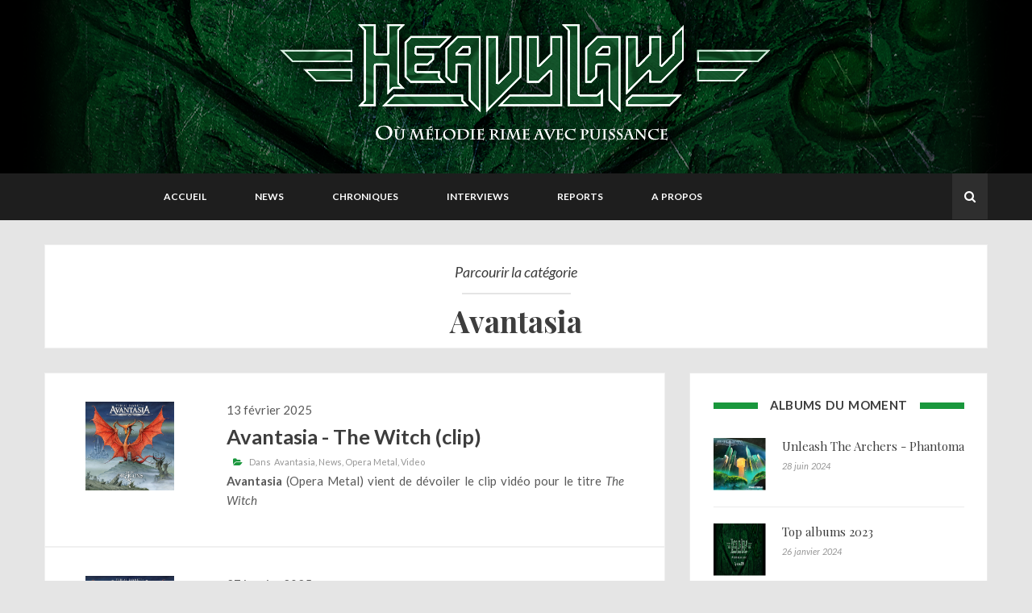

--- FILE ---
content_type: text/html; charset=utf-8
request_url: https://heavylaw.com/tag/avantasia/
body_size: 9376
content:
<!doctype html>
<html class="no-js" lang="en">
	<head>
        <!-- Basic Page Needs
        ================================================== -->
        <meta charset="utf-8">
        <meta http-equiv="X-UA-Compatible" content="IE=edge">

        <!-- Specific Meta
        ================================================== -->
        <meta name="HandheldFriendly" content="True" />
        <meta name="viewport" content="width=device-width, initial-scale=1.0" />

        <!-- Titles
        ================================================== -->        
        <title>
                Avantasia - Heavylaw
        </title>
        
        <!-- Custom Font
        ================================================== -->
        <link href='https://fonts.googleapis.com/css?family=Lato:400,400italic,700,300' rel='stylesheet' type='text/css'>
        <link href='https://fonts.googleapis.com/css?family=Herr+Von+Muellerhoff' rel='stylesheet' type='text/css'>
        <link href='https://fonts.googleapis.com/css?family=Playfair+Display:400,700' rel='stylesheet' type='text/css'>
        <link rel="stylesheet" href="/assets/fonts/font-awsome/css/font-awesome.min.css?v=00e560b7c5">

        <!-- CSS
        ================================================== -->
        <link rel="stylesheet" href="/assets/lib/bootstrap/css/bootstrap.min.css?v=00e560b7c5">
        <link rel="stylesheet" href="/assets/lib/circliful/jquery.circliful.css?v=00e560b7c5">
        <link rel="stylesheet" href="/assets/css/plugin.css?v=00e560b7c5">
        <link rel="stylesheet" href="/assets/css/screen.css?v=00e560b7c5">
        <link rel="stylesheet" href="/assets/colors/color-schemer.css?v=00e560b7c5">
     
        <!-- Modernizr and jQuery
        ================================================== -->
        <script src="/assets/js/vendor/modernizr-2.8.3.min.js?v=00e560b7c5"></script>
        <script src="//ajax.googleapis.com/ajax/libs/jquery/1.11.2/jquery.min.js"></script>
        <script>window.jQuery || document.write('<script src="/assets/js/vendor/jquery-1.11.2.min.js?v=00e560b7c5"><\/script>')</script>

        
        <link rel="canonical" href="https://heavylaw.com/tag/avantasia/">
    <meta name="referrer" content="no-referrer-when-downgrade">
    <link rel="next" href="https://heavylaw.com/tag/avantasia/page/2/">
    
    <meta property="og:site_name" content="Heavylaw">
    <meta property="og:type" content="website">
    <meta property="og:title" content="Avantasia - Heavylaw">
    <meta property="og:url" content="https://heavylaw.com/tag/avantasia/">
    <meta property="og:image" content="https://heavylaw.com/content/images/2017/03/FondBanniere.png">
    <meta name="twitter:card" content="summary_large_image">
    <meta name="twitter:title" content="Avantasia - Heavylaw">
    <meta name="twitter:url" content="https://heavylaw.com/tag/avantasia/">
    <meta name="twitter:image" content="https://heavylaw.com/content/images/2017/03/FondBanniere.png">
    <meta property="og:image:width" content="1200">
    <meta property="og:image:height" content="368">
    
    <script type="application/ld+json">
{
    "@context": "https://schema.org",
    "@type": "Series",
    "publisher": {
        "@type": "Organization",
        "name": "Heavylaw",
        "url": "https://heavylaw.com/",
        "logo": {
            "@type": "ImageObject",
            "url": "https://heavylaw.com/content/images/2017/03/TexteBanniere-1.png"
        }
    },
    "url": "https://heavylaw.com/tag/avantasia/",
    "name": "Avantasia",
    "mainEntityOfPage": "https://heavylaw.com/tag/avantasia/"
}
    </script>

    <meta name="generator" content="Ghost 5.96">
    <link rel="alternate" type="application/rss+xml" title="Heavylaw" href="https://heavylaw.com/rss/">
    <script defer src="https://cdn.jsdelivr.net/ghost/portal@~2.44/umd/portal.min.js" data-i18n="false" data-ghost="https://heavylaw.com/" data-key="f120eafe2d8bef1a850ddd2283" data-api="https://heavylaw.com/ghost/api/content/" crossorigin="anonymous"></script><style id="gh-members-styles">.gh-post-upgrade-cta-content,
.gh-post-upgrade-cta {
    display: flex;
    flex-direction: column;
    align-items: center;
    font-family: -apple-system, BlinkMacSystemFont, 'Segoe UI', Roboto, Oxygen, Ubuntu, Cantarell, 'Open Sans', 'Helvetica Neue', sans-serif;
    text-align: center;
    width: 100%;
    color: #ffffff;
    font-size: 16px;
}

.gh-post-upgrade-cta-content {
    border-radius: 8px;
    padding: 40px 4vw;
}

.gh-post-upgrade-cta h2 {
    color: #ffffff;
    font-size: 28px;
    letter-spacing: -0.2px;
    margin: 0;
    padding: 0;
}

.gh-post-upgrade-cta p {
    margin: 20px 0 0;
    padding: 0;
}

.gh-post-upgrade-cta small {
    font-size: 16px;
    letter-spacing: -0.2px;
}

.gh-post-upgrade-cta a {
    color: #ffffff;
    cursor: pointer;
    font-weight: 500;
    box-shadow: none;
    text-decoration: underline;
}

.gh-post-upgrade-cta a:hover {
    color: #ffffff;
    opacity: 0.8;
    box-shadow: none;
    text-decoration: underline;
}

.gh-post-upgrade-cta a.gh-btn {
    display: block;
    background: #ffffff;
    text-decoration: none;
    margin: 28px 0 0;
    padding: 8px 18px;
    border-radius: 4px;
    font-size: 16px;
    font-weight: 600;
}

.gh-post-upgrade-cta a.gh-btn:hover {
    opacity: 0.92;
}</style>
    <script defer src="https://cdn.jsdelivr.net/ghost/sodo-search@~1.3/umd/sodo-search.min.js" data-key="f120eafe2d8bef1a850ddd2283" data-styles="https://cdn.jsdelivr.net/ghost/sodo-search@~1.3/umd/main.css" data-sodo-search="https://heavylaw.com/" data-locale="fr" crossorigin="anonymous"></script>
    
    <link href="https://heavylaw.com/webmentions/receive/" rel="webmention">
    <script defer src="/public/cards.min.js?v=00e560b7c5"></script>
    <link rel="stylesheet" type="text/css" href="/public/cards.min.css?v=00e560b7c5">
    <script defer src="/public/member-attribution.min.js?v=00e560b7c5"></script><style>:root {--ghost-accent-color: #15171A;}</style>
    <script>
   
// Site layout style
    var Post_Layout = "list";
     
  // This code for ghost dynamic menu
  var dynamic_ghost_nav = true;
 
  //theme-layout
  var theme_layout = "sidebar-right"; //sidebar-right, sidebar-left, full-width
    
   // Single Post Layout
  var single_post_layout = "sidebar-right"; //sidebar-right, sidebar-left, full-width
    
  // Page layout
  var page_layout = "sidebar-right"; //sidebar-right, sidebar-left, full-width
 
  // Disqus shortname
  var disqus_shortname = "heavylaw"; // disqus shortname from disqus.com account. 
  
  // Header padding Settings
  var Header_Padding = {
     top  : "75px",
     right : "0",
     bottom : "76px",
     left   : "0",
  };
   
  // Header background color if don't use cover picture.
  var header_background_color = "black";
   
  // Header Social Profile links
  var Header_Social = {
     // "fa fa-facebook" : "http://www.facebook.com/heavylawwebzine",
      //"fa fa-twitter" : "http://www.twitter.com/heavylaw",
  };

  //Code To Select featured Sliding Post Tag
  var Sticky_Post = {
      show: false,     // To show Home-Page slider make it "true" and to hide make "false". 
      post_count: 2   // How many post you want to show. 
  };
   
  //Widget re-order data for sidebar
  var Sidebar_Widget_Order = [
      //"Ads_Widget",
      "Tags_Widget",
      //"Facebook_Page_Widget",
      "Social_Widget",
  ];
 
  //Widget re-order data for footer ( max 3 widgets are show )
  var Footer_Widget_Order = [
      //"About_Me_Widget",
      //"Mailchimp_Widget",
      //"Social_Widget",
  ];
 
  //About Me Widget
  var About_Me_Widget = {
     show: true,
     widget_title: "A propos",
     image_url: "",
     author_name: "",
     description: "<p>Vous êtes un groupe, un label,un tourneur, etc. et vous voulez apparaître sur Heavylaw ?</p><p>Pour nous contacter, une seule adresse : <a href=\"mailto:promo@heavylaw.com\" target=\"_top\">promo@heavylaw.com</a></p><p>Nous recevons de nombreuses demandes, nous ne pouvons pas vous garantir une publication immédiate. Nous nous réservons cependant le droit de refuser une publication si elle ne respecte pas la ligne éditoriale du site (Metal mélodique)</p>",
     author_link: ""
  };

  //Tags Widget
  var Tags_Widget = {
      show: true,
      widget_title: "Tag Clouds"
  };
  
  //Ads Widget
  var Ads_Widget = {
      show: true,
      widget_title: "Publicité",
      image_url: "http://i.imgur.com/56JbNt2.jpg",
      ads_url: "http://www.softhopper.net"
  };
    
  // Contact Widget
  var Contact_Widget = {
      show : true,
      widget_title : "A Propos",
      image_url : "",
      description : "Heavylaw est un webzine spécialisé dans le Metal mélodique, tenu par des bénévoles. Nous essayons de transmettre notre passion sur le site par une actualité régulière, des chroniques, interviews et compte-rendus de concerts et festivals.",
  };
  
  //Social Widget
  var Social_Widget = {
      show: true,
      widget_title: "Nous suivre sur",
     "facebook": "http://www.facebook.com/heavylawwebzine",
      "twitter": "http://www.twitter.com/heavylaw",
  };
  
  //Nav Widget
  var Navigation_Widget = {
      show: true,
      widget_title: "Widget Nav"
  };
  
  //Facebook Widget
  var Facebook_Page_Widget = {
      show: true,
      widget_title: "Facebook",
      page_url: "http://www.facebook.com/heavylawwebzine"
  };
  
  //Twitter Widget
  var Twitter_Widget = {
      show: true,
      widget_title: "Twitter",
      post_count: 2,
      twitter_id: "",
      profile_url: "https://twitter.com/",
  };
  
  //Google Plus Widget
  var Googleplus_Page_Widget = {
      show: true,
      widget_title: "Google+",
      page_url: "https://plus.google.com/105055065675783985997"
  };
  
  //Footer Bottom widget Two
  var Mailchimp_Widget = {
      show: true,
      widget_title: "Newsletter",
      details : "Signup for our news letter and get updates of our new post in your inbox",
      action_url: "",
      button_text: "submit",
  };
    
  (function(i,s,o,g,r,a,m){i['GoogleAnalyticsObject']=r;i[r]=i[r]||function(){
  (i[r].q=i[r].q||[]).push(arguments)},i[r].l=1*new Date();a=s.createElement(o),
  m=s.getElementsByTagName(o)[0];a.async=1;a.src=g;m.parentNode.insertBefore(a,m)
  })(window,document,'script','https://www.google-analytics.com/analytics.js','ga');

  ga('create', 'UA-55988049-1', 'auto');
  ga('send', 'pageview');

</script>

	</head>

	<body class="tag-template tag-avantasia">

        
 <!-- Search Area -->
<!-- ========================= -->
<div id="search-screen">
    <div class="search-close"></div>
    <div class="container">
        <div class="text-center search-head">
            <h3>Vous recherchez quelque chose ?</h3>
        </div>
        <div class="search default">
            <form class="searchform" action="#" method="get">
                <div class="input-group">
                    <input type="search" id="heading-search" name="s" class="form-controller" placeholder="Taper et appuyer sur entrée">
                    <span class="input-group-btn">
                        <button class="btn btn-search" type="submit"><i class="fa fa-search"></i></button>
                    </span>
                </div>
            </form>
        </div>
        <div id="pick-search-result"></div>
    </div>        
</div> <!-- #search-screen -->

 <!-- Header Start Here -->
<!-- ========================= -->
<header class="site-header" id="masthead">
    <div class="site-header"  style="background-image: url(https://heavylaw.com/content/images/2017/03/FondBanniere.png); background-color: #000; ">
        <div class="overlay"></div>
        <div class="container">
            <div class="row">
                <div class="col-md-12">
                    <div class="site-branding">
                       <a class="site-logo" href="https://heavylaw.com" id="site-logo-main">
                   		       <img class="img-responsive" src="https://heavylaw.com/content/images/2017/03/TexteBanniere-1.png" alt="Heavylaw" /> 
                       	</a>
                    </div> <!-- /site-branding -->
                </div> <!-- / col-md-12 -->
            </div> <!-- / Row -->
        </div> <!-- / container -->
    </div> <!-- /site-header -->

     <!-- Menu -->
    <div class="menucontent overlapblackbg"></div>
    <div class="menuexpandermain slideRight">
        <a id="navToggle" class="animated-arrow slideLeft"><span></span></a>
        <span id="menu-marker">Menu</span>
    </div>
    <nav class="top-menu slideLeft clearfix">
        <div class="container">
            <div class="row">
        		<div class="menu-wrapper">            			
                    <ul class="mobile-sub menu-list">
                        <script>
                            if (typeof( dynamic_ghost_nav ) != "undefined") {
                                if ( dynamic_ghost_nav === true  ) {
                                    document.write(' <li> <a href="http://www.heavylaw.com/" class="nav-accueil"> Accueil </a> </li>  <li> <a href="http://www.heavylaw.com/tag/news/" class="nav-news"> News </a> </li>  <li> <a href="http://www.heavylaw.com/tag/chronique/" class="nav-chroniques"> Chroniques </a> </li>  <li> <a href="http://www.heavylaw.com/tag/interview/" class="nav-interviews"> Interviews </a> </li>  <li> <a href="http://www.heavylaw.com/tag/report/" class="nav-reports"> Reports </a> </li>  <li> <a href="http://www.heavylaw.com/about/" class="nav-a-propos"> A propos </a> </li> ');
                                } else {
                                    document.write('<li> <a href="https://heavylaw.com/">Home</a>\
	<ul class="menu-submenu">\
		<li><a href="https://heavylaw.com/?layout=list">Standard Layout</a>\
			<ul class="menu-submenu">\
				<li><a href="https://heavylaw.com/?layout=sidebar-left&post_layout=list">Left-Sidebar</a></li>\
				<li><a href="https://heavylaw.com/?layout=sidebar-right&post_layout=list">Right-Sidebar</a></li>\
				<li><a href="https://heavylaw.com/?layout=full-width&post_layout=list">Full-Width</a></li>\
			</ul>\
		</li>\
		<li><a href="https://heavylaw.com/?layout=grid">Grid Layout</a>\
			<ul class="menu-submenu">\
				<li><a href="https://heavylaw.com/?layout=sidebar-left&post_layout=grid">Left-Sidebar</a></li>\
				<li><a href="https://heavylaw.com/?layout=sidebar-right&post_layout=grid">Right-Sidebar</a></li>\
				<li><a href="https://heavylaw.com/?layout=full-width&post_layout=grid">Full-Width</a></li>\
			</ul>\
		</li>\
		<li><a href="https://heavylaw.com/?post_layout=grid_3">Grid-3 Layout</a></li>\
	</ul>\
 </li>\
<li> <a href="https://heavylaw.com/#">Features</a>\
	<ul class="menu-submenu">\
		<li> <a href="#">Single Post Layout</a>\
			<ul class="menu-submenu">\
				<li><a href="https://heavylaw.com/what-is-instagram/?single_layout=sidebar-left">Left-Sidebar</a></li>\
				<li><a href="https://heavylaw.com/what-is-instagram/?single_layout=sidebar-right">Right-Sidebar</a></li>\
				<li><a href="https://heavylaw.com/what-is-instagram/?single_layout=full-width">Full-Width</a></li>\
			</ul>\
		</li>\
		<li> <a href="#">Page Layout</a>\
			<ul class="menu-submenu">\
				<li><a href="https://heavylaw.com/sample-page/?page_layout=sidebar-left">Left-Sidebar</a></li>\
				<li><a href="https://heavylaw.com/sample-page/?page_layout=sidebar-right">Right-Sidebar</a></li>\
				<li><a href="https://heavylaw.com/sample-page/?page_layout=full-width">Full-Width</a></li>\
			</ul>\
		</li>\
		<li><a href="https://heavylaw.com/tag/avantasia/?preloader=on">Layout – With Site Preloader</a></li>\
		<li> <a href="https://heavylaw.com/#">Custom Pages</a>\
			<ul class="menu-submenu">\
				<li><a href="https://heavylaw.com/about">About Me</a></li>\
				<li><a href="https://heavylaw.com/contact">Contact Us</a></li>\
				<li><a href="https://heavylaw.com/404">404</a></li>\
			</ul>\
		</li>\
		<li><a href="https://heavylaw.com/code-highlighting">Code Highlighting</a></li>\
		<li><a href="https://heavylaw.com/what-is-instagram/#related-post">Related Post</a></li>\
	</ul>\
</li>\
<li> <a href="https://heavylaw.com/#">Post Format</a>\
	<ul class="menu-submenu">\
		<li><a href="https://heavylaw.com/tag/image">Image</a></li>\
		<li><a href="https://heavylaw.com/tag/audio">Audio</a></li>\
		<li><a href="https://heavylaw.com/tag/video">Video</a></li>\
		<li><a href="https://heavylaw.com/tag/gallery">Gallery</a></li>\
		<li><a href="https://heavylaw.com/tag/status">Status</a></li>\
		<li><a href="https://heavylaw.com/tag/quote">Quote</a></li>\
		<li><a href="https://heavylaw.com/tag/link">Link</a></li>\
	</ul>\
</li>\
<li><a href="https://heavylaw.com/about">About Me</a></li>\
<li><a href="https://heavylaw.com/contact">Contact Us</a></li>\
<li><a href="https://heavylaw.com/error-page">Error Page</a></li>');
                                }
                            } else {
                                document.write(' <li> <a href="http://www.heavylaw.com/" class="nav-accueil"> Accueil </a> </li>  <li> <a href="http://www.heavylaw.com/tag/news/" class="nav-news"> News </a> </li>  <li> <a href="http://www.heavylaw.com/tag/chronique/" class="nav-chroniques"> Chroniques </a> </li>  <li> <a href="http://www.heavylaw.com/tag/interview/" class="nav-interviews"> Interviews </a> </li>  <li> <a href="http://www.heavylaw.com/tag/report/" class="nav-reports"> Reports </a> </li>  <li> <a href="http://www.heavylaw.com/about/" class="nav-a-propos"> A propos </a> </li> ');
                            }
                        </script>
                    </ul>
        		</div> <!-- /.menu-wrapper -->
                            

                <!-- social search aria -->
                <div class="social-search">
                    <div class="top-social"></div> <!-- / .top-social -->
                    <div id="top-search">       
                        <button id="search-btn" type="button" class="btn btn-default"><i class="fa fa-search"></i></button>   
                    </div>
                </div> <!-- /.social-search -->
            </div> <!-- /.row -->
        </div> <!-- /.container -->                
    </nav> <!-- /.menu  -->
</header> <!-- Header End -->

<script>
    function getUrlParameters(sParam) {
        var sPageURL = decodeURIComponent(window.location.search.substring(1)),
            sURLVariables = sPageURL.split('&'),
            sParameterName,
            i;

        for (i = 0; i < sURLVariables.length; i++) {
            sParameterName = sURLVariables[i].split('=');

            if (sParameterName[0] === sParam) {
                return sParameterName[1] === undefined ? true : sParameterName[1];
            }
        }
    };

    var layout = getUrlParameters('layout');
    var post_layout = getUrlParameters('post_layout');
    var sticky_post = getUrlParameters('sticky_post');

    if ( post_layout === 'grid' ) {
        var Post_Layout = "grid";
    } else if ( post_layout === 'list' ) {
        var Post_Layout = "list";
    } else if ( post_layout === 'grid_3' ) {
        var Post_Layout = "grid_3";
    }
    if ( sticky_post === "no") {
        var Sticky_Post = false;
    }
</script>

        <!-- Content Section 
        ===================================== -->
        <div id="content" class="site-content">
	        <!-- Archive Page Title -->
	        <div class="archive-page-title">
                <div class="container">                
    	            <div class="row">
    	                <div class="col-md-12">                          
    	                    <div class="title-content">
    	                        <h1><span>Parcourir la catégorie</span>Avantasia</h1>
    	                    </div>
    	                </div>
    	            </div>
                </div>
	        </div> <!-- /.archive-page-title -->
	        
            <div class="container">
                <div class="row">
                    <div class="col-md-8">
                        <div id="primary" class="content-area">
                            <main id="main" class="site-main">
                            	<div class="row">
                                                <div class="pick-post-layout col-md-12 full-width" >


    <article class="post tag-avantasia tag-news tag-opera-metal tag-video format-video hentry">

     
        <header class="entry-header">
            <!--<div class="post-format">In 
                         
                         
                        Video 
                         
                         
                         
                         
        </header> <!-- / entry-header -->
     

        <div class="col-md-3" >
                <figure class="post-thumb-homepage">
                <img src="/content/images/2025/02/Avantasia-Here-Be-Dragons-album-1.jpg" class="img-responsive" alt="Avantasia - The Witch (clip)" style="object-fit: cover;height:110px;margin-top: 0;">
            </figure> <!-- /.post-thumb -->
        </div>

        <div class="col-md-9" >
            <div class="no-right">13 février 2025</div>
            <script>
                // remnove span tag from post title
                var main_title = 'Avantasia - The Witch (clip)';
                var remove_mark = main_title.replace('&lt;/span&gt;', '');
                var coverted_word = remove_mark.replace('&lt;span&gt;', '');
                document.write('<h2 class="entry-title-homepage"><a href="/avantasia-the-witch-clip/" rel="bookmark">'+coverted_word+'</a></h2>');
            </script>
            <div class="entry-meta no-right">
                    <span class="cat-links">Dans &nbsp;<a href="/tag/avantasia/">Avantasia</a> <a href="/tag/news/">News</a> <a href="/tag/opera-metal/">Opera Metal</a> <a href="/tag/video/">Video</a></span>
            </div>
            <div><p><strong>Avantasia</strong>&nbsp;(Opera Metal) vient de dévoiler le clip vidéo pour le titre <em>The Witch</em></p></div>
        </div>

    </article> <!-- /.post-->   
</div> <!-- /.col-md-12 -->                                                <div class="pick-post-layout col-md-12 full-width" >


    <article class="post tag-avantasia tag-news tag-opera-metal tag-video tag-fevrier-2025 format-video hentry">

     
        <header class="entry-header">
            <!--<div class="post-format">In 
                         
                         
                        Video 
                         
                         
                         
                         
        </header> <!-- / entry-header -->
     

        <div class="col-md-3" >
                <figure class="post-thumb-homepage">
                <img src="/content/images/2025/01/Avantasia-Here-Be-Dragons-album.jpg" class="img-responsive" alt="Avantasia - Album 2025" style="object-fit: cover;height:110px;margin-top: 0;">
            </figure> <!-- /.post-thumb -->
        </div>

        <div class="col-md-9" >
            <div class="no-right">27 janvier 2025</div>
            <script>
                // remnove span tag from post title
                var main_title = 'Avantasia - Album 2025';
                var remove_mark = main_title.replace('&lt;/span&gt;', '');
                var coverted_word = remove_mark.replace('&lt;span&gt;', '');
                document.write('<h2 class="entry-title-homepage"><a href="/avantasia-album-2025/" rel="bookmark">'+coverted_word+'</a></h2>');
            </script>
            <div class="entry-meta no-right">
                    <span class="cat-links">Dans &nbsp;<a href="/tag/avantasia/">Avantasia</a> <a href="/tag/news/">News</a> <a href="/tag/opera-metal/">Opera Metal</a> <a href="/tag/video/">Video</a> <a href="/tag/fevrier-2025/">Février 2025</a></span>
            </div>
            <div><p>C'est le 28 Février 2025 que sortira <em>Here Be Dragons</em>, le nouvel album du groupe</p></div>
        </div>

    </article> <!-- /.post-->   
</div> <!-- /.col-md-12 -->                                                <div class="pick-post-layout col-md-12 full-width" >


    <article class="post tag-avantasia tag-news tag-opera-metal tag-video format-video hentry">

     
        <header class="entry-header">
            <!--<div class="post-format">In 
                         
                         
                        Video 
                         
                         
                         
                         
        </header> <!-- / entry-header -->
     

        <div class="col-md-3" >
                <figure class="post-thumb-homepage">
                <img src="/content/images/2022/09/RFT8mEuQG5kVHYAcsiSdyVRQEhM-1.jpg" class="img-responsive" alt="Avantasia - The Inmost Light (lyric video)" style="object-fit: cover;height:110px;margin-top: 0;">
            </figure> <!-- /.post-thumb -->
        </div>

        <div class="col-md-9" >
            <div class="no-right">26 septembre 2022</div>
            <script>
                // remnove span tag from post title
                var main_title = 'Avantasia - The Inmost Light (lyric video)';
                var remove_mark = main_title.replace('&lt;/span&gt;', '');
                var coverted_word = remove_mark.replace('&lt;span&gt;', '');
                document.write('<h2 class="entry-title-homepage"><a href="/avantasia-the-inmost-light-lyric-video/" rel="bookmark">'+coverted_word+'</a></h2>');
            </script>
            <div class="entry-meta no-right">
                    <span class="cat-links">Dans &nbsp;<a href="/tag/avantasia/">Avantasia</a> <a href="/tag/news/">News</a> <a href="/tag/opera-metal/">Opera Metal</a> <a href="/tag/video/">Video</a></span>
            </div>
            <div><p><strong>Avantasia</strong> (Opera Metal) a dévoilé la chanson <em>The Inmost Light</em> (avec en guest <em>Michael Kiske</em></p></div>
        </div>

    </article> <!-- /.post-->   
</div> <!-- /.col-md-12 -->                                                <div class="pick-post-layout col-md-12 full-width" >


    <article class="post tag-avantasia tag-news tag-opera-metal tag-video format-video hentry">

     
        <header class="entry-header">
            <!--<div class="post-format">In 
                         
                         
                        Video 
                         
                         
                         
                         
        </header> <!-- / entry-header -->
     

        <div class="col-md-3" >
                <figure class="post-thumb-homepage">
                <img src="/content/images/2022/07/RFT8mEuQG5kVHYAcsiSdyVRQEhM.jpg" class="img-responsive" alt="Avantasia - The Moonflower Society (clip)" style="object-fit: cover;height:110px;margin-top: 0;">
            </figure> <!-- /.post-thumb -->
        </div>

        <div class="col-md-9" >
            <div class="no-right">13 juillet 2022</div>
            <script>
                // remnove span tag from post title
                var main_title = 'Avantasia - The Moonflower Society (clip)';
                var remove_mark = main_title.replace('&lt;/span&gt;', '');
                var coverted_word = remove_mark.replace('&lt;span&gt;', '');
                document.write('<h2 class="entry-title-homepage"><a href="/avantasia-the-moonflower-society-clip/" rel="bookmark">'+coverted_word+'</a></h2>');
            </script>
            <div class="entry-meta no-right">
                    <span class="cat-links">Dans &nbsp;<a href="/tag/avantasia/">Avantasia</a> <a href="/tag/news/">News</a> <a href="/tag/opera-metal/">Opera Metal</a> <a href="/tag/video/">Video</a></span>
            </div>
            <div><p><strong>Avantasia</strong> (Opera Metal) a publié un clip vidéo pour la chanson <em>The Moonflower Society</em>. À</p></div>
        </div>

    </article> <!-- /.post-->   
</div> <!-- /.col-md-12 -->                                                <div class="pick-post-layout col-md-12 full-width" >


    <article class="post tag-avantasia tag-news tag-opera-metal tag-video tag-octobre-2022 format-video hentry">

     
        <header class="entry-header">
            <!--<div class="post-format">In 
                         
                         
                        Video 
                         
                         
                         
                         
        </header> <!-- / entry-header -->
     

        <div class="col-md-3" >
                <figure class="post-thumb-homepage">
                <img src="/content/images/2022/06/RFT8mEuQG5kVHYAcsiSdyVRQEhM-1.jpg" class="img-responsive" alt="Avantasia - Album 2022" style="object-fit: cover;height:110px;margin-top: 0;">
            </figure> <!-- /.post-thumb -->
        </div>

        <div class="col-md-9" >
            <div class="no-right">30 juin 2022</div>
            <script>
                // remnove span tag from post title
                var main_title = 'Avantasia - Album 2022';
                var remove_mark = main_title.replace('&lt;/span&gt;', '');
                var coverted_word = remove_mark.replace('&lt;span&gt;', '');
                document.write('<h2 class="entry-title-homepage"><a href="/avantasia-album-2022/" rel="bookmark">'+coverted_word+'</a></h2>');
            </script>
            <div class="entry-meta no-right">
                    <span class="cat-links">Dans &nbsp;<a href="/tag/avantasia/">Avantasia</a> <a href="/tag/news/">News</a> <a href="/tag/opera-metal/">Opera Metal</a> <a href="/tag/video/">Video</a> <a href="/tag/octobre-2022/">Octobre 2022</a></span>
            </div>
            <div><p><strong>Avantasia</strong> (Opera Metal) a dévoilé toutes les informations concernant le prochain album. Il se nomme</p></div>
        </div>

    </article> <!-- /.post-->   
</div> <!-- /.col-md-12 -->                                                <div class="pick-post-layout col-md-12 full-width" >


    <article class="post tag-avantasia tag-news tag-opera-metal tag-video format-video hentry">

     
        <header class="entry-header">
            <!--<div class="post-format">In 
                         
                         
                        Video 
                         
                         
                         
                         
        </header> <!-- / entry-header -->
     

        <div class="col-md-3" >
                <figure class="post-thumb-homepage">
                <img src="/content/images/2022/05/Avantasia2022single-1024x1024-1.jpg" class="img-responsive" alt="Avantasia - The Wicked Rule The Night (lyric video)" style="object-fit: cover;height:110px;margin-top: 0;">
            </figure> <!-- /.post-thumb -->
        </div>

        <div class="col-md-9" >
            <div class="no-right">19 mai 2022</div>
            <script>
                // remnove span tag from post title
                var main_title = 'Avantasia - The Wicked Rule The Night (lyric video)';
                var remove_mark = main_title.replace('&lt;/span&gt;', '');
                var coverted_word = remove_mark.replace('&lt;span&gt;', '');
                document.write('<h2 class="entry-title-homepage"><a href="/avantasia-the-wicked-rule-the-night-lyric-video/" rel="bookmark">'+coverted_word+'</a></h2>');
            </script>
            <div class="entry-meta no-right">
                    <span class="cat-links">Dans &nbsp;<a href="/tag/avantasia/">Avantasia</a> <a href="/tag/news/">News</a> <a href="/tag/opera-metal/">Opera Metal</a> <a href="/tag/video/">Video</a></span>
            </div>
            <div><p><strong>Avantasia</strong> (Opera Metal) vient de mettre en ligne une toute nouvelle chanson sous la forme</p></div>
        </div>

    </article> <!-- /.post-->   
</div> <!-- /.col-md-12 -->                                                <div class="pick-post-layout col-md-12 full-width" >


    <article class="post tag-report tag-2019 tag-avantasia tag-olympia tag-paris format-starndard hentry">

     
        <header class="entry-header">
            <!--<div class="post-format">In 
                        Starndard
        </header> <!-- / entry-header -->
     

        <div class="col-md-3" >
                <figure class="post-thumb-homepage">
                <img src="/content/images/2019/04/M57159903_463805147494908_6311570027631869952_n.jpg" class="img-responsive" alt="AVANTASIA - Paris (Olympia) 2019" style="object-fit: cover;height:110px;margin-top: 0;">
            </figure> <!-- /.post-thumb -->
        </div>

        <div class="col-md-9" >
            <div class="no-right">17 avril 2019</div>
            <script>
                // remnove span tag from post title
                var main_title = 'AVANTASIA - Paris (Olympia) 2019';
                var remove_mark = main_title.replace('&lt;/span&gt;', '');
                var coverted_word = remove_mark.replace('&lt;span&gt;', '');
                document.write('<h2 class="entry-title-homepage"><a href="/avantasia-paris-olympia/" rel="bookmark">'+coverted_word+'</a></h2>');
            </script>
            <div class="entry-meta no-right">
                    <span class="cat-links">Dans &nbsp;<a href="/tag/report/">Report</a> <a href="/tag/2019/">2019</a> <a href="/tag/avantasia/">Avantasia</a> <a href="/tag/olympia/">olympia</a> <a href="/tag/paris/">paris</a></span>
            </div>
            <div><p>Retour en 2016 où je sortais du Trianon ébloui par un show de 3h d’</p></div>
        </div>

    </article> <!-- /.post-->   
</div> <!-- /.col-md-12 -->                                                <div class="pick-post-layout col-md-12 full-width" >


    <article class="post tag-avantasia tag-news tag-opera-metal tag-video format-video hentry">

     
        <header class="entry-header">
            <!--<div class="post-format">In 
                         
                         
                        Video 
                         
                         
                         
                         
        </header> <!-- / entry-header -->
     

        <div class="col-md-3" >
                <figure class="post-thumb-homepage">
                <img src="/content/images/2019/03/MoonglowCover.jpg" class="img-responsive" alt="Avantasia - Alchemy (lyric video)" style="object-fit: cover;height:110px;margin-top: 0;">
            </figure> <!-- /.post-thumb -->
        </div>

        <div class="col-md-9" >
            <div class="no-right">16 mars 2019</div>
            <script>
                // remnove span tag from post title
                var main_title = 'Avantasia - Alchemy (lyric video)';
                var remove_mark = main_title.replace('&lt;/span&gt;', '');
                var coverted_word = remove_mark.replace('&lt;span&gt;', '');
                document.write('<h2 class="entry-title-homepage"><a href="/avantasia-alchemy-lyric-video/" rel="bookmark">'+coverted_word+'</a></h2>');
            </script>
            <div class="entry-meta no-right">
                    <span class="cat-links">Dans &nbsp;<a href="/tag/avantasia/">Avantasia</a> <a href="/tag/news/">News</a> <a href="/tag/opera-metal/">Opera Metal</a> <a href="/tag/video/">Video</a></span>
            </div>
            <div><p><strong>Avantasia</strong>, l'opera metal de <em>Tobias Sammet</em>, a recemment sorti un nouvel album (la chronique ici</p></div>
        </div>

    </article> <!-- /.post-->   
</div> <!-- /.col-md-12 -->                                                <div class="pick-post-layout col-md-12 full-width" >


    <article class="post tag-avantasia tag-news tag-opera-metal tag-video format-video hentry">

     
        <header class="entry-header">
            <!--<div class="post-format">In 
                         
                         
                        Video 
                         
                         
                         
                         
        </header> <!-- / entry-header -->
     

        <div class="col-md-3" >
                <figure class="post-thumb-homepage">
                <img src="/content/images/2019/02/avantasia-2.jpg" class="img-responsive" alt="Avantasia - Starlight (lyric video)" style="object-fit: cover;height:110px;margin-top: 0;">
            </figure> <!-- /.post-thumb -->
        </div>

        <div class="col-md-9" >
            <div class="no-right">26 février 2019</div>
            <script>
                // remnove span tag from post title
                var main_title = 'Avantasia - Starlight (lyric video)';
                var remove_mark = main_title.replace('&lt;/span&gt;', '');
                var coverted_word = remove_mark.replace('&lt;span&gt;', '');
                document.write('<h2 class="entry-title-homepage"><a href="/avantasia-starlight-lyric-video/" rel="bookmark">'+coverted_word+'</a></h2>');
            </script>
            <div class="entry-meta no-right">
                    <span class="cat-links">Dans &nbsp;<a href="/tag/avantasia/">Avantasia</a> <a href="/tag/news/">News</a> <a href="/tag/opera-metal/">Opera Metal</a> <a href="/tag/video/">Video</a></span>
            </div>
            <div><p><strong>Avantasia</strong> (Opera Metal) a mis en ligne une lyric video pour la chanson <em>Starlight</em>, issue</p></div>
        </div>

    </article> <!-- /.post-->   
</div> <!-- /.col-md-12 -->                                                <div class="pick-post-layout col-md-12 full-width" >


    <article class="post tag-avantasia tag-news tag-opera-metal tag-concert format-starndard hentry">

     
        <header class="entry-header">
            <!--<div class="post-format">In 
                        Starndard
        </header> <!-- / entry-header -->
     

        <div class="col-md-3" >
                <figure class="post-thumb-homepage">
                <img src="/content/images/2019/02/image0_10146900_1550748398-1.jpg" class="img-responsive" alt="Avantasia - Concert Olympia 2019" style="object-fit: cover;height:110px;margin-top: 0;">
            </figure> <!-- /.post-thumb -->
        </div>

        <div class="col-md-9" >
            <div class="no-right">21 février 2019</div>
            <script>
                // remnove span tag from post title
                var main_title = 'Avantasia - Concert Olympia 2019';
                var remove_mark = main_title.replace('&lt;/span&gt;', '');
                var coverted_word = remove_mark.replace('&lt;span&gt;', '');
                document.write('<h2 class="entry-title-homepage"><a href="/avantasia-concert-olympia-2019/" rel="bookmark">'+coverted_word+'</a></h2>');
            </script>
            <div class="entry-meta no-right">
                    <span class="cat-links">Dans &nbsp;<a href="/tag/avantasia/">Avantasia</a> <a href="/tag/news/">News</a> <a href="/tag/opera-metal/">Opera Metal</a> <a href="/tag/concert/">Concert</a></span>
            </div>
            <div><p>Pour rappel, <strong>Avantasia</strong> (Opera Metal) sera en concert unique en France à l'Olympia de Paris</p></div>
        </div>

    </article> <!-- /.post-->   
</div> <!-- /.col-md-12 -->                            	</div> <!-- /.row -->

                                <!-- pagination -->
                              	<div class="navigation paging-navigation">
    <ul class="nav-links">
            <li class="nav-previous pull-left disabled"><a href="javascript:void(0)"><span class="fa fa-angle-double-left"></span><span> Aucun article</span></a></li>

        <li class="page-numbers"><a href="javascript:void(0)">Page 1 sur 3</a></li>

            <li class="nav-next pull-right"><a href="/tag/avantasia/page/2/"><span>Suivant</span><span class="fa fa-angle-double-right"></span></a></li>
    </ul>
</div>
                            </main> <!-- / Main -->
                        </div> <!-- / Content-Aria -->
                    </div> <!-- / Col-md-8 -->

                    <!-- sidebar Aria 
                    =========================== -->
					<!-- sidebar Aria 
=========================== -->
<script>
    if (typeof( Post_Layout ) != "undefined") {
        if ( Post_Layout === "grid_3" ){
            $('.siedebar-custom').addClass('hidden');
        }
    }
</script>

    
        <div class="siedebar-custom col-md-4" id="sidebar-layout">
     

    <div id="secondary" class="widget-area">
    <aside class="widget clearfix">
<div class="widget-title-area">
	<h5 class="widget-title"><span>Albums du moment</span></h5>
 </div>

		<div class="feed-wrapper ">
				<div class="content">
						<div class="image-area">
							<a href="/unleash-the-archers-phantoma/">
								<div class="post-thumb">
									<figure class="fit-img">
										<img alt="Unleash The Archers - Phantoma" class="latest-item-thumb" src="/content/images/2024/06/91y8dvFtYSL._SL1500_.jpg">
									</figure>
								</div>
							</a>
						</div>

						<div class="item-text">
							<h5>
								<a href="/unleash-the-archers-phantoma/">Unleash The Archers - Phantoma</a>
							</h5>

						<span class="item-meta">28 juin 2024</span>
						</div>
				</div>
		</div>
		<div class="feed-wrapper ">
				<div class="content">
						<div class="image-area">
							<a href="/top-albums-2023/">
								<div class="post-thumb">
									<figure class="fit-img">
										<img alt="Top albums 2023" class="latest-item-thumb" src="/content/images/2024/01/12105863_934194903304369_760739160797074051_n.png">
									</figure>
								</div>
							</a>
						</div>

						<div class="item-text">
							<h5>
								<a href="/top-albums-2023/">Top albums 2023</a>
							</h5>

						<span class="item-meta">26 janvier 2024</span>
						</div>
				</div>
		</div>
		<div class="feed-wrapper ">
				<div class="content">
						<div class="image-area">
							<a href="/insomnium-anno-1696/">
								<div class="post-thumb">
									<figure class="fit-img">
										<img alt="Insomnium - Anno 1696" class="latest-item-thumb" src="/content/images/2023/02/cover.jpg">
									</figure>
								</div>
							</a>
						</div>

						<div class="item-text">
							<h5>
								<a href="/insomnium-anno-1696/">Insomnium - Anno 1696</a>
							</h5>

						<span class="item-meta">08 février 2023</span>
						</div>
				</div>
		</div>
		<div class="feed-wrapper ">
				<div class="content">
						<div class="image-area">
							<a href="/phoebus-the-knight-ferrum-fero-ferro-ferror/">
								<div class="post-thumb">
									<figure class="fit-img">
										<img alt="Phoebus the Knight - Ferrum Fero Ferro Feror" class="latest-item-thumb" src="/content/images/2023/01/Phoebus-the-Knight-Ferrum-Artwork-1536x1536-1.jpg">
									</figure>
								</div>
							</a>
						</div>

						<div class="item-text">
							<h5>
								<a href="/phoebus-the-knight-ferrum-fero-ferro-ferror/">Phoebus the Knight - Ferrum Fero Ferro Feror</a>
							</h5>

						<span class="item-meta">29 janvier 2023</span>
						</div>
				</div>
		</div>
		<div class="feed-wrapper ">
				<div class="content">
						<div class="image-area">
							<a href="/phoebus-the-knight-the-last-guardian-ep/">
								<div class="post-thumb">
									<figure class="fit-img">
										<img alt="Phoebus the Knight - The Last Guardian  [EP]" class="latest-item-thumb" src="/content/images/2023/01/Phoebus-1.jpg">
									</figure>
								</div>
							</a>
						</div>

						<div class="item-text">
							<h5>
								<a href="/phoebus-the-knight-the-last-guardian-ep/">Phoebus the Knight - The Last Guardian  [EP]</a>
							</h5>

						<span class="item-meta">19 janvier 2023</span>
						</div>
				</div>
		</div>
</aside>

        <script>        
            if (typeof( Sidebar_Widget_Order ) != "undefined") {
                // Showing Widgets by order
                for ( var key in Sidebar_Widget_Order ) {      
                
                    if ( Sidebar_Widget_Order[key] === "Ads_Widget" && Ads_Widget['show'] === true  ) {
                        document.write('<aside class="widget widget_ads clearfix hidden">\
    <div class="widget-title-area">\
        <h5 class="widget-title"><span>Add Unit</span></h5>\
    </div>\
    <div class="ads-widget">\
        <a title="ads" href="#">\
            <img src="assets/images/add.jpg" alt="">\
        </a>\
    </div>\
</aside>');
                    } else if ( Sidebar_Widget_Order[key] === "Navigation_Widget" && Navigation_Widget['show'] === true  ) {
                        document.write('<aside class="widget widget_nav_menu hidden">\
    <div class="widget-title-area">\
        <h4 class="widget-title"><span>Navigation</span></h4>\
    </div>\
    <ul class="menu">  <li> <a href="http://www.heavylaw.com/" class="nav-accueil"> Accueil </a> </li>  <li> <a href="http://www.heavylaw.com/tag/news/" class="nav-news"> News </a> </li>  <li> <a href="http://www.heavylaw.com/tag/chronique/" class="nav-chroniques"> Chroniques </a> </li>  <li> <a href="http://www.heavylaw.com/tag/interview/" class="nav-interviews"> Interviews </a> </li>  <li> <a href="http://www.heavylaw.com/tag/report/" class="nav-reports"> Reports </a> </li>  <li> <a href="http://www.heavylaw.com/about/" class="nav-a-propos"> A propos </a> </li>  </ul>\
</aside>');
                    } else if ( Sidebar_Widget_Order[key] === "Social_Widget" && Social_Widget['show'] === true  ) {
                        document.write('<aside class="widget widget_follow_us hidden">\
	<div class="widget-title-area">\
	    <h4 class="widget-title"><span>Follow Us</span></h4>\
	</div>\
	<div class="follow-us-area"></div>\
</aside>');
                    } else if ( Sidebar_Widget_Order[key] === "Facebook_Page_Widget" && Facebook_Page_Widget['show'] === true  ) {
                        document.write('<aside class="widget widget_facebook clearfix hidden">\
    <div class="widget-title-area">\
        <h5 class="widget-title"><span>Facebook</span></h5>\
    </div>\
    <div class="facebook-widget"></div>\
</aside>');
                    } else if ( Sidebar_Widget_Order[key] === "Googleplus_Page_Widget" && Googleplus_Page_Widget['show'] === true  ) {
                        document.write('<aside class="widget widget_googleplus clearfix hidden">\
    <div class="widget-title-area">\
        <h5 class="widget-title"><span>Google Plus</span></h5>\
    </div>\
    <div class="googleplus-widget"></div>\
</aside>');
                    } else if ( Sidebar_Widget_Order[key] === "Twitter_Widget" && Twitter_Widget['show'] === true  ) {
                        document.write('<aside class="widget widget_twitter clearfix hidden">\
    <div class="widget-title-area">\
        <h5 class="widget-title"><span>Twitter Feed</span></h5>\
    </div>\
    <div class="twitter-widget"></div>\
</aside>');
                    } else if ( Sidebar_Widget_Order[key] === "Flickr_Widget" && Flickr_Widget['show'] === true  ) {
                        document.write('<aside class="widget widget_flickr clearfix hidden">\
    <div class="widget-title-area">\
        <h5 class="widget-title"><span>Flicker Images</span></h5>\
    </div>\
    <div class="flicker-widget">\
        <ul class="glimmer_flickr_album flickr"></ul>\
    </div>\
</aside>');
                    } else if ( Sidebar_Widget_Order[key] === "Mailchimp_Widget" && Mailchimp_Widget['show'] === true  ) {
                        document.write('<div class="widget widget_subscribe clearfix hidden"><div class="widget-title-area"><h5 class="widget-title"><span>Newsletter</span></h5></div><div class="newsletter-area"><p>Signup for our news letter and get updates of our new post in your inbox</p><div class="form-newsletter"><div class="row"><form id="newsletter-form" name="newsletter-form" method="post" action=""> <div class="col-md-12"><p><input type="text" name="FNAME" id="firstname" class="form-controller"  aria-required="true" placeholder="Name*" value=""></p></div><div class="col-md-12"><p><input type="email" name="EMAIL" id="email" class="form-controller"  aria-required="true" placeholder="Email*" value=""></p></div><div class="col-md-12 text-center"><button type="submit"  value="Subscribe" id="mc-embedded-subscribe" class="mail-chip-button">Subscribe Us</button></div></form> </div></div></div></div>');
                    } else if ( Sidebar_Widget_Order[key] === "Tags_Widget" && Tags_Widget['show'] === true  ) {
                        document.write('<aside class="widget widget_tag_cloud clearfix hidden">\
    <div class="widget-title-area">\
        <h5 class="widget-title"><span>Tag Cloud</span></h5>\
    </div>\
    <div class="tagcloud"></div>\
</aside>');
                    } 
                } 
            } 
            
        </script>

    </div> <!-- / #Secondary -->
</div> <!-- / col-md-4 / Sidebar-aria -->
                </div> <!-- / Row -->
            </div> <!-- / Container -->
        </div> <!-- / site-content -->


        <!-- Footer
================================================== --> 
<footer id="colophon" class="site-footer">
    
   

    <!-- Footer Bottom Widget Aria  
    ======================================= -->
   
        <div id="footer-middle">
            <div class="container">
                <div class="row">
                </div> <!-- /.row -->
            </div> <!-- /.container --> 
        </div> <!-- / # Footer Middle -->


    <div id="footer-bottom">
        <div class="container">
            <div class="row">
                <div class="col-md-12">
                    <div class="copyright text-center">
                        <p>Bannière et logo par <a href="http://pluspixels.tumblr.com/" target="_blank"><b>Plus (Simon Coroller)</b></a>, mise en page par <b>Whysy</b></p>
                    </div> <!--  / .copyright-text -->
                    <div class="test text-center">
                    <p>Toutes images (hors logos, pochettes, visuels promotionnels des groupes, etc.), textes, chroniques, reports et interviews, diffusés sur le site (heavylaw.com) appartiennent à leurs auteurs respectifs. Toute réutilisation est strictement interdite sans l'accord de l'auteur ou de ses ayants droit.";</p></div>
                    <div class="test2 text-center">
                    <p>Heavylaw 2004-2020 - Propulsé par Ghost</p></div>
                </div> <!--  / .col-md-12 -->
            </div> <!--  / .row -->
        </div> <!--  / .container -->
    </div> <!--  / .footer-bottom -->
</footer> <!-- / Footer --> 
        
        


        <!-- All The JS Files
        ================================================== --> 
        <script src="/assets/lib/bootstrap/js/bootstrap.min.js?v=00e560b7c5"></script> <!-- bootstrap -->
        <script src="/assets/js/plugins.js?v=00e560b7c5"></script> <!-- plugins -->        
        <script src="/assets/js/widget.js?v=00e560b7c5"></script> <!-- plugins -->
        <script src="/assets/js/pick.js?v=00e560b7c5"></script> <!-- pick script -->
    </body>
</html>
